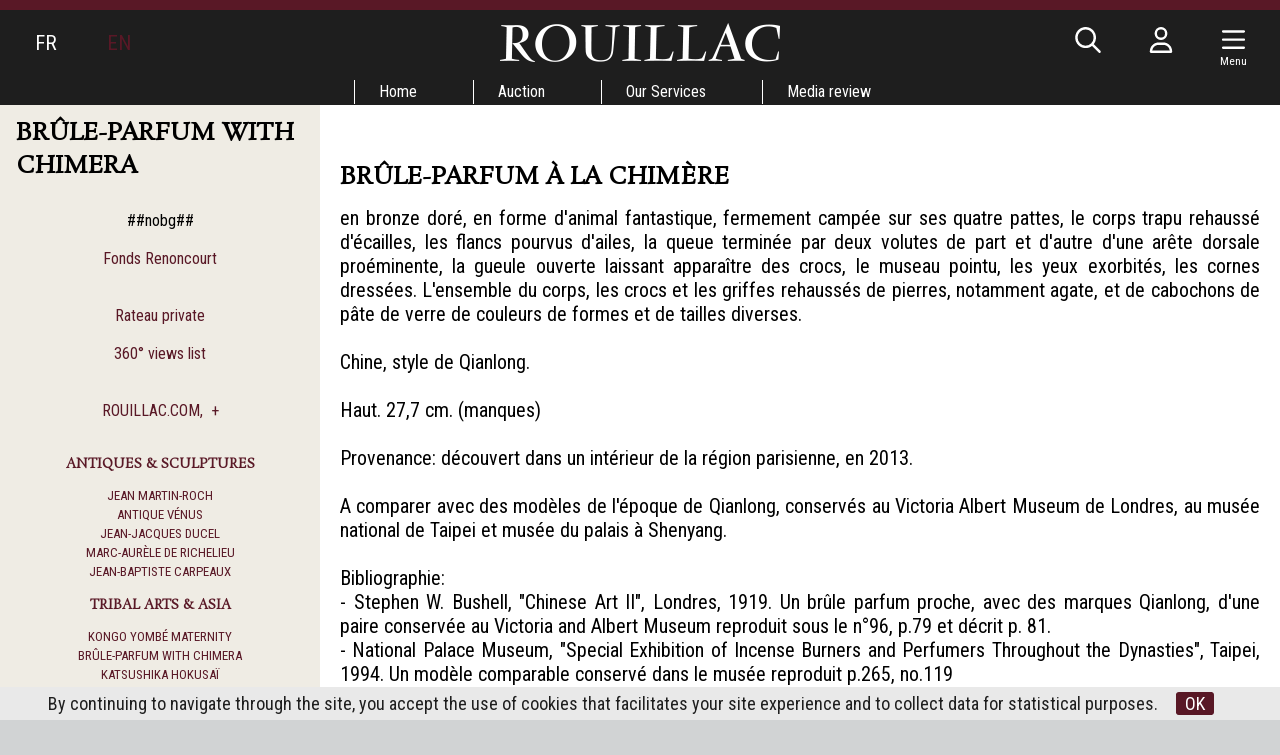

--- FILE ---
content_type: text/html; charset=UTF-8
request_url: https://www.rouillac.com/en/auction/garden_party/cheverny_2014/440-original_copy_of_cronstadt_city/Cheverny/Cheverny_2014/Cheverny/Cheverny_2014/Auctions/Auctions/Cheverny/Cheverny_2014/Cheverny/Cheverny_2014/Auctions/Auctions/Cheverny/Cheverny_2014/Cheverny/Cheverny_2014/Auctions/Auctions/Auctions/Auctions/Cheverny/Cheverny_2014/Cheverny/Cheverny_2014/432-EN-Brule_parfum_with_chimera
body_size: 7693
content:
<!DOCTYPE html>
<html lang="en">
<head>
  <meta http-equiv="content-type" content="text/html; charset=utf-8" />
  <title>Brule-parfum with chimera | Rouillac</title>
  <meta http-equiv="X-UA-Compatible" content="IE=edge,chrome=1" />
  <meta charset="utf-8">
  <meta name="author" content="Rouillac" />
  <meta name="publisher" content="Rouillac" />
  <meta name="generator" content="Fastboil" />
  <meta name="robots" content="index, follow" />
  <meta name="viewport" content="minimal-ui,width=device-width,initial-scale=1,user-scalable=no" />
  <meta name="apple-mobile-web-app-status-bar-style" content="black">
  <meta name="mobile-web-app-capable" content="yes">
  <meta name="keywords" content="brûle-parfum, chimère, agathe, chine, qianlong, enchères, rouillac, cheverny, auction" />
  <meta name="description" content="Brule-parfum with chimera. " />
  <link rel="canonical" href="https://www.rouillac.com/en/auction/garden_party/cheverny_2014/432-brule_parfum_with_chimera/" />
  <link rel="shortcut icon" type="image/x-icon" href="/favicon.ico" />
  <link rel="apple-touch-icon" href="/apple-touch-icon.png" />
<!--[if lt IE 9]>
  <script src="//html5shiv.googlecode.com/svn/trunk/html5.js"></script>
<![endif]-->
  <link href="/css-simplegrid.min.css" rel="stylesheet" type="text/css" />
  <link href="/css-rouillac230130.min.css" rel="stylesheet" type="text/css" />
  <link href="/css-rouillac-print.min.css" rel="stylesheet" type="text/css" media="print" />
<!--[if lt IE 9]>
  <link href="/css-rouillac-ie.css" rel="stylesheet" type="text/css" />
<![endif]-->
  <link href="/jq-plugin/superfish-master/css/superfish.min.css" rel="stylesheet" type="text/css" media="screen" />
<script type="application/ld+json"> { "@context": "http://schema.org", "@type": "WebSite", "url": "https://www.rouillac.com/", "potentialAction": { "@type": "SearchAction", "target": "https://www.rouillac.com/en/search?q={search_term_string}", "query-input": "required name=search_term_string" } }</script>
  <script src="https://kit.fontawesome.com/ce275c0637.js" crossorigin="anonymous"></script>
  <script src="/jq-jquery-1.11.3.min.js" type="text/javascript" charset="utf-8"></script>
  <script src="/jq-plugin/simplemodal/jquery.simplemodal.js" type="text/javascript" charset="utf-8"></script>
  <script src="/jq-plugin/superfish-master/js/hoverIntent.min.js" type="text/javascript" charset="utf-8"></script>
  <script src="/jq-plugin/superfish-master/js/superfish.min.js" type="text/javascript" charset="utf-8"></script>
  <script src="/jq-plugin/touchswipe/jquery.touchSwipe.min.js" type="text/javascript" charset="utf-8"></script>
  <script src="/jq-plugin/jquery_lazyload-master/jquery.lazyload.js" type="text/javascript" charset="utf-8"></script>
  <script src="/js-rouillac230614.min.js" type="text/javascript" ></script>
</head>
<body>
<script async src="https://www.googletagmanager.com/gtag/js?id=G-H3FR7FPH61"></script>
<script>
  window.dataLayer = window.dataLayer || [];
  function gtag(){dataLayer.push(arguments);}
  gtag('js', new Date());
  gtag('config', 'G-H3FR7FPH61');
</script>
<header id="h" class="notransition h_fixed"><div id="h_items" class="wrapmax"><div id="h_navl"><div id="h_el"></div><div><span><a href="/fr/">FR</a></span></div><div><span class="active">EN</span></div></div><div id="h_navr"><div id="h_search"><span class="fa-regular fa-fw fa-search" aria-hidden="true"></span></div><div class="h_login"><span class="fa-regular fa-fw fa-user" aria-hidden="true"></span></div><div class="c-hamburger menu-toggle-button"><span class="fa-regular fa-fw fa-navicon" aria-hidden="true"></span><div class="navMenuText">Menu</div></div><div id="h_e"></div></div><div id="h_logo"><a href="/"><img src="/img-rouillac.png" alt=""  /></a></div></div><div id="h_menu"><ul class="sf-menu" id="mainmenu"><li id="mi1" onmouseover="javascript:setMenu('mi1')" onmouseout="javascript:clearMenu('mi1')"><a href="/en/1-home/">Home</a><ul><li id="mi17"><a href="/en/home/17-record_auctions/">Record Auctions</a></li><li id="mi586"><a href="/en/home/586-contact/">Contact<span class="sf-sub-indicator fa-regular fa-chevron-right"></span></a><ul><li id="mi6"><a href="/en/home/contact/6-tours/">Tours</a></li><li id="mi4"><a href="/en/home/contact/4-vendome/">Vendôme</a></li><li id="mi5"><a href="/en/home/contact/5-paris/">Paris</a></li></ul></li><li id="mi11"><a href="/en/home/11-lectures/">Lectures</a></li></ul></li><li id="mi7" onmouseover="javascript:setMenu('mi7')" onmouseout="javascript:clearMenu('mi7')"><a href="/en/7-auction/">Auction</a><ul><li id="mi8"><a href="/en/auction/8-upcoming_auctions/">Upcoming Auctions</a></li><li id="mi9"><a href="/en/auction/9-auction_results/">Auction Results</a></li><li id="mi13"><a href="#">Garden party<span class="sf-sub-indicator fa-regular fa-chevron-right"></span></a><ul><li id="mi653"><a href="/en/auction/garden_party/653-artigny_2024/">Artigny 2024<span class="sf-sub-indicator fa-regular fa-chevron-right"></span></a><ul></ul></li><li id="mi642"><a href="/en/auction/garden_party/642-artigny_2023/">Artigny 2023<span class="sf-sub-indicator fa-regular fa-chevron-right"></span></a><ul></ul></li><li id="mi639"><a href="/en/auction/garden_party/639-artigny_2022/">Artigny 2022<span class="sf-sub-indicator fa-regular fa-chevron-right"></span></a><ul></ul></li><li id="mi633"><a href="/en/auction/garden_party/633-artigny_2021/">Artigny 2021<span class="sf-sub-indicator fa-regular fa-chevron-right"></span></a><ul></ul></li><li id="mi619"><a href="/en/auction/garden_party/619-artigny_2020/">Artigny 2020<span class="sf-sub-indicator fa-regular fa-chevron-right"></span></a><ul></ul></li><li id="mi614"><a href="/en/auction/garden_party/614-artigny_2019/">Artigny 2019<span class="sf-sub-indicator fa-regular fa-chevron-right"></span></a><ul></ul></li><li id="mi603"><a href="/en/auction/garden_party/603-artigny_2018/">Artigny 2018<span class="sf-sub-indicator fa-regular fa-chevron-right"></span></a><ul></ul></li><li id="mi594"><a href="/en/auction/garden_party/594-artigny_2017/">Artigny 2017<span class="sf-sub-indicator fa-regular fa-chevron-right"></span></a><ul></ul></li><li id="mi538"><a href="/en/auction/garden_party/538-artigny_2016/">Artigny 2016<span class="sf-sub-indicator fa-regular fa-chevron-right"></span></a><ul><li id="mi569"><a href="/en/auction/garden_party/artigny_2016/569-views_in_360_degrees/">Views in 360 degrees</a></li><li id="mi545"><a href="/en/auction/garden_party/artigny_2016/545-hd_images/">HD IMAGES</a></li><li id="mi581"><a href="/en/auction/garden_party/artigny_2016/581-american_war_of_independence/">American War of Independence</a></li></ul></li><li id="mi471"><a href="/en/auction/garden_party/471-artigny_2015/">Artigny 2015<span class="sf-sub-indicator fa-regular fa-chevron-right"></span></a><ul><li id="mi513"><a href="/en/auction/garden_party/artigny_2015/513-views_in_360_degrees/">Views in 360 degrees</a></li><li id="mi514"><a href="/en/auction/garden_party/artigny_2015/514-golden_sword_by_biennais/">GOLDEN SWORD BY BIENNAIS</a></li><li id="mi472"><a href="/en/auction/garden_party/artigny_2015/472-chronomegaphone/">Chronomegaphone</a></li><li id="mi477"><a href="/en/auction/garden_party/artigny_2015/477-the_cabinet_of_the_fable_of_the_prince_and_the_bird/">THE CABINET OF THE FABLE OF THE PRINCE AND THE BIRD</a></li><li id="mi507"><a href="/en/auction/garden_party/artigny_2015/507-oebens_table_mecanique/">OEBEN'S "TABLE MÉCANIQUE"</a></li><li id="mi475"><a href="/en/auction/garden_party/artigny_2015/475-napoleons_armchair/">NAPOLEON'S ARMCHAIR</a></li><li id="mi480"><a href="/en/auction/garden_party/artigny_2015/480-maurice_vlamincks_port_entrance/">MAURICE DE VLAMINCK'S PORT ENTRANCE</a></li><li id="mi489"><a href="/en/auction/garden_party/artigny_2015/489-braques_bird/">BRAQUE'S BIRD</a></li><li id="mi474"><a href="/en/auction/garden_party/artigny_2015/474-louis_xiv_beaker/">LOUIS XIV BEAKER</a></li><li id="mi473"><a href="/en/auction/garden_party/artigny_2015/473-equestrian_statue_of_king_louis_xiv_by_hongre/">EQUESTRIAN STATUE OF KING LOUIS XIV BY LE HONGRE</a></li><li id="mi485"><a href="/en/auction/garden_party/artigny_2015/485-great_sunflower_vase_from_the_castle_of_chanteloup/">GREAT SUNFLOWER VASE FROM THE CASTLE OF CHANTELOUP</a></li><li id="mi515"><a href="/en/auction/garden_party/artigny_2015/515-saint_peter_in_ivory_after_zurbaran/">SAINT PETER IN IVORY AFTER ZURBARAN</a></li><li id="mi481"><a href="/en/auction/garden_party/artigny_2015/481-a_chest_of_drawers_by_riesener/">A CHEST OF DRAWERS BY RIESENER</a></li><li id="mi511"><a href="/en/auction/garden_party/artigny_2015/511-nanban_cabinet/">NANBAN CABINET</a></li><li id="mi512"><a href="/en/auction/garden_party/artigny_2015/512-yosegi_writing_desk/">YOSEGI WRITING DESK</a></li></ul></li><li id="mi428"><a href="/Auctions/da-EN-8-346-0-grid-1-2014-26th_garden_party_auction">Cheverny 2014<span class="sf-sub-indicator fa-regular fa-chevron-right"></span></a><ul><li id="mi407"><a href="/en/auction/garden_party/cheverny_2014/407-a_french_style_garden_party/">A FRENCH STYLE GARDEN PARTY</a></li><li id="mi422"><a href="/en/auction/garden_party/cheverny_2014/422-jean_martin_roch/">JEAN-MARTIN ROCH</a></li><li id="mi431"><a href="/en/auction/garden_party/cheverny_2014/431-venus/">VÉNUS</a></li><li id="mi448"><a href="/en/auction/garden_party/cheverny_2014/448-emperor_marc_aurele_portrait/">EMPEROR MARC-AURÈLE PORTRAIT</a></li><li id="mi451"><a href="/en/auction/garden_party/cheverny_2014/451-jean_baptiste_carpeaux/">Jean-Baptiste CARPEAUX</a></li><li id="mi432"><a href="/en/auction/garden_party/cheverny_2014/432-brule_parfum_with_chimera/">Brûle-parfum with chimera</a></li><li id="mi426"><a href="/en/auction/garden_party/cheverny_2014/426-katsushika_hokusai/">Katsushika HOKUSAI</a></li><li id="mi423"><a href="/en/auction/garden_party/cheverny_2014/423-than_thai_recollections/">Than-Thaï Recollections</a></li><li id="mi408"><a href="/en/auction/garden_party/cheverny_2014/408-renoncourt/">Renoncourt</a></li><li id="mi433"><a href="/en/auction/garden_party/cheverny_2014/433-clock_of_africa/">CLOCK OF AFRICA</a></li><li id="mi446"><a href="/en/auction/garden_party/cheverny_2014/446-dressoir_aux_chimeres/">DRESSOIR AUX CHIMÈRES</a></li><li id="mi419"><a href="/en/auction/garden_party/cheverny_2014/419-rateau_private/">RATEAU PRIVATE</a></li><li id="mi440"><a href="/en/auction/garden_party/cheverny_2014/440-original_copy_of_cronstadt_city/">ORIGINAL COPY OF CRONSTADT CITY</a></li><li id="mi457"><a href="/en/auction/garden_party/cheverny_2014/457-adolf_ulrich_wertmuller/">Adolf-Ulrich WERTMÜLLER</a></li><li id="mi452"><a href="/en/auction/garden_party/cheverny_2014/452-louis_francois_cassas/">Louis-François CASSAS</a></li><li id="mi460"><a href="/en/auction/garden_party/cheverny_2014/460-olga_boznanska/">Olga BOZNANSKA</a></li><li id="mi454"><a href="/en/auction/garden_party/cheverny_2014/454-jacques_majorelle/">Jacques MAJORELLE</a></li><li id="mi461"><a href="/en/auction/garden_party/cheverny_2014/461-maurice_vlaminck/">Maurice de VLAMINCK</a></li></ul></li><li id="mi376"><a href="/Calendar/da-EN-8-270-0-grid-1-2013-25th_sale_in_cheverny_castle">Cheverny 2013<span class="sf-sub-indicator fa-regular fa-chevron-right"></span></a><ul><li id="mi3"><a href="/en/auction/garden_party/cheverny_2013/3-coming_to_cheverny/">Coming to Cheverny</a></li><li id="mi379"><a href="/en/auction/garden_party/cheverny_2013/379-mazarin_chest/">Mazarin Chest</a></li><li id="mi378"><a href="/en/auction/garden_party/cheverny_2013/378-janiot_at_thebaide/">Janiot at La Thébaïde</a></li><li id="mi383"><a href="/en/auction/garden_party/cheverny_2013/383-mosaic_of_feather/">Mosaïc of Feather</a></li></ul></li><li id="mi334"><a href="/en/auction/garden_party/334-cheverny_2012/">Cheverny 2012<span class="sf-sub-indicator fa-regular fa-chevron-right"></span></a><ul></ul></li><li id="mi188"><a href="/en/auction/garden_party/188-cheverny_2011/">Cheverny 2011<span class="sf-sub-indicator fa-regular fa-chevron-right"></span></a><ul></ul></li><li id="mi14"><a href="/en/auction/garden_party/14-cheverny_2010/">Cheverny 2010<span class="sf-sub-indicator fa-regular fa-chevron-right"></span></a><ul><li id="mi183"><a href="/en/auction/garden_party/cheverny_2010/183-orient_express/">Orient-Express</a></li><li id="mi182"><a href="/en/auction/garden_party/cheverny_2010/182-francois_habert_still_life_with_pieces_of_silverware/">François HABERT : Still life with pieces of silverware</a></li><li id="mi587"><a href="/en/auction/garden_party/cheverny_2010/587-chomo_the_return_of_singular/">Chomo the return of singular</a></li></ul></li><li id="mi16"><a href="/en/auction/garden_party/16-precedents_cheverny/">Precedents Cheverny</a></li></ul></li><li id="mi333"><a href="/en/auction/333-online_absentee_and_telephone_bids/">Online, absentee and telephone bids</a></li><li id="mi23"><a href="/en/auction/23-payment_transportation_storage/">Payment, Transportation & Storage</a></li></ul></li><li id="mi18" onmouseover="javascript:setMenu('mi18')" onmouseout="javascript:clearMenu('mi18')"><a href="/en/18-our_services/">Our Services</a><ul><li id="mi19"><a href="/en/our_services/19-free_valuations/">Free Valuations<span class="sf-sub-indicator fa-regular fa-chevron-right"></span></a><ul></ul></li><li id="mi358"><a href="/en/our_services/358-our_best_auctions/">Our best auctions</a></li></ul></li><li id="mi25" onmouseover="javascript:setMenu('mi25')" onmouseout="javascript:clearMenu('mi25')"><a href="/en/25-media_review/">Media review</a><ul><li id="mi636"><a href="/en/media_review/636-media_review/">Media Review</a></li><li id="mi637"><a href="/en/media_review/637-highlights/">Highlights</a></li></ul></li></ul></div></header><script>var urlMiSearch='/en/misearch', urlMiLogin='/en/milogin', urlFav='/en/favorite', urlCustAuth='/loggedin';</script><div id="c" class="wrap h_fixed"><div class="grid colnospace"><div class="col-1-4"><div class="title"><div class="title_i"><h1>BRÛLE-PARFUM WITH CHIMERA</h1></div></div><aside class="aside hide-on-mobile"><div class="aside_i"><div align="center"><div align="center">##nobg##<br><font color="#ffffff"></font><a classname="" name="" target="_blank" class="" href="Cheverny/Cheverny_2014/408-EN-Renoncourt"><img alt="" src="ddoc-5570-renoncourt%20site.jpg" align="middle" border="0" height="143" hspace="" vspace="" width="213"></a><br><a classname="" name="" target="" class="" href="Cheverny/Cheverny_2014/408-EN-Renoncourt">Fonds Renoncourt</a><br><br><a classname="" name="" target="_blank" class="" href="Cheverny/Cheverny_2014/419-EN-Rateau_intime"><img alt="" src="ddoc-5569-rateau%20site.jpg" align="middle" border="0" height="143" hspace="" vspace="" width="218"></a><br><a classname="" name="" target="" class="" href="Cheverny/Cheverny_2014/419-EN-Rateau_intime">Rateau private</a><br><a classname="" name="" target="_blank" class="" href="Cheverny/Cheverny_2014/418-EN-360"><img style="width: 106px; height: 100px;" alt="" src="ddoc-5575-360%C2%B0.jpg" align="middle" border="0" hspace="" vspace=""></a><br><a classname="" name="" target="" class="" href="Cheverny/Cheverny_2014/418-EN-360">360° views list</a><br><br><a classname="" name="" target="_blank" class="" href="Cheverny/Cheverny_2014/407-EN-Cheverny_2014"><img style="width: 72px; height: 70px;" alt="" src="ddoc-5576-R.jpg" align="middle" border="0" hspace="" vspace=""></a><br><a classname="" name="" target="" class="" href="Cheverny/Cheverny_2014/407-EN-Cheverny_2014">ROUILLAC.COM,&nbsp; +</a><br><a name="" target="" class="" href="Cheverny/Cheverny_2014/418-FR-Vues_360"></a></div><br><h1><font size="2"><a classname="" name="" target="_blank" class="" href="Auctions/da-EN-8-346-0-grid-1-2014-26th_garden_party_auction">ANTIQUES &amp; SCULPTURES</a></font></h1><font size="2"><a classname="" name="" target="_blank" class="" href="Cheverny/Cheverny_2014/422-EN-Jean_Martin_Roch">JEAN MARTIN-ROCH</a><br><a classname="" name="" target="_blank" class="" href="Cheverny/Cheverny_2014/431-EN-VeNUS">ANTIQUE VÉNUS</a><br><a classname="" name="" target="_blank" class="" href="Cheverny/Cheverny_2014/427-EN-Jean_Jacques_DUCEL">JEAN-JACQUES DUCEL</a><br><a classname="" name="" target="_blank" class="" href="Cheverny/Cheverny_2014/448-EN-EMPEROR_MARC_AURLE_PORTRAIT">MARC-AURÈLE DE RICHELIEU</a><br></font><font size="2"><a classname="" name="" target="_blank" class="" href="Cheverny/Cheverny_2014/451-EN-Jean_Baptiste_CARPEAUX">JEAN-BAPTISTE CARPEAUX</a></font><br><h1><font size="2"><a classname="" name="" target="_blank" class="" href="Auctions/Auctions/da-EN-8-346-0-grid-1-2014-26th_auction_at_cheverny">tribal arts &amp; asiA<br></a></font></h1><font size="2"><a classname="" name="" target="_blank" class="" href="Cheverny/Cheverny_2014/420-EN-Maternity_Kongo_Yombe">KONGO YOMBÉ MATERNITY</a><br></font><font size="2"><a classname="" name="" target="_blank" class="" href="Cheverny/Cheverny_2014/432-EN-Brule_parfum_with_chimera">BRÛLE-PARFUM WITH CHIMERA</a><br><a classname="" name="" target="_blank" class="" href="Cheverny/Cheverny_2014/426-EN-Katsushika_HOKUSAI">KATSUSHIKA HOKUSAÏ</a><br><a classname="" name="" target="_blank" class="" href="Cheverny/Cheverny_2014/423-EN-Than_Thai_recollections">THAN-THAÏ RECOLLECTIONS</a></font><br><h1><font size="2"><a classname="" name="" target="_blank" class="" href="Auctions/Auctions/da-EN-8-337-0-grid-1-2014-26th_auction_at_cheverny">Fine FUrnitures</a></font></h1><font size="2"><a classname="" name="" target="_blank" class="" href="Cheverny/Cheverny_2014/408-EN-Renoncourt">RENONCOURT</a></font><font size="2"><br><a classname="" name="" target="_blank" class="" href="Cheverny/Cheverny_2014/433-EN-CLOCK_OF_AFRICA">CLOCK OF AFRICA</a><br><a classname="" name="" target="_blank" class="" href="Cheverny/Cheverny_2014/435-EN-VASE_CLOCK_WITH_SWANS">SWAN IN THE ARTS</a><br><a classname="" name="" target="_blank" class="" href="Cheverny/Cheverny_2014/436-EN-CLOCK_WITH_CUPID_CHARIOT">CLOCK WITH CUPID </a></font><font size="2"><a name="" target="_blank" class="" href="Cheverny/Cheverny_2014/436-FR-Pendule_au_char_de_lAmour"><font size="2"></font></a><font size="2"><a name="" target="_blank" class="" href="Cheverny/Cheverny_2014/436-FR-Pendule_au_char_de_lAmour">CHARIOT </a></font><br><a classname="" name="" target="_blank" class="" href="Cheverny/Cheverny_2014/437-EN-Bonheur_du_jour">BONHEUR DU JOUR</a><br><a classname="" name="" target="_blank" class="" href="Cheverny/Cheverny_2014/446-EN-Dressoir_aux_chimeres">DRESSOIR AUX CHIMÈRES</a><br><a classname="" name="" target="_blank" class="" href="Cheverny/Cheverny_2014/447-EN-Cabinet_aux_Amours">CABINET AUX AMOURS</a><br></font><font size="2"><a classname="" name="" target="_blank" class="" href="Cheverny/Cheverny_2014/450-EN-SEDAN_CHAIR">SEDAN CHAIR</a></font><br><font size="2"><a name="" target="_blank" class="" href="Cheverny/Cheverny_2014/465-EN-Commode_dapparat">COMMODE D'APPARAT</a><br><a name="" target="_blank" class="" href="Cheverny/Cheverny_2014/464-EN-BUREAU_MAZARIN">BUREAU MAZARIN</a></font><br><h1><font size="2"><a classname="" name="" target="_blank" class="" href="Auctions/Auctions/Auctions/Auctions/Auctions/Auctions/Auctions/da-EN-8-347-0-grid-3-2014-26th_garden_party_auction">XXth century Art<br></a></font></h1><font size="2"><a classname="" name="" target="_blank" class="" href="Cheverny/Cheverny_2014/419-EN-Rateau_PRIVATE">RATEAU PRIVATE</a><br><a classname="" name="" target="_blank" class="" href="Cheverny/Cheverny_2014/445-EN-Rene_LALIQUE_Vase_Domremy">RENÉ LALIQUE - DOMRÉMY</a></font><br><font size="2"><a classname="" name="" target="_blank" class="" href="Cheverny/Cheverny_2014/462-EN-Emile_LAMORINIERE">ÉMILE LAMORINIÈRE</a></font><br><h1><font size="2"><a name="" target="_blank" classname="" class="" href="Auctions/Auctions/Auctions/Auctions/Auctions/Auctions/Auctions/Auctions/da-EN-8-347-0-grid-1-2014-26th_garden_party_auction">HISTORIcal recollection<br></a></font></h1><font size="2"><a classname="" name="" target="_blank" class="" href="Cheverny/Cheverny_2014/449-EN-chateau_YQUEM">CHÂTEAU YQUEM</a><br><a classname="" name="" target="_blank" class="" href="Cheverny/Cheverny_2014/440-EN-ORIGINAL_COPY_OF_CRONSTADT_CITY">CITY OF CRONSTADT</a><br><a classname="" name="" target="_blank" class="" href="Cheverny/Cheverny_2014/441-EN-REVOLUTIONARY_FLAG">REVOLUTIONARY FLAG</a></font><br><h1><font size="2"><a classname="" name="" target="_blank" class="" href="Auctions/Auctions/Auctions/Auctions/Auctions/Auctions/Auctions/Auctions/da-EN-8-347-0-grid-6-2014-26th_garden_party_auction">paintings &amp; Drawings</a></font></h1><font size="2"><a classname="" name="" target="_blank" class="" href="Cheverny/Cheverny_2014/456-EN-Jean_Francois_COLSON">JEAN-FRANÇOIS COLSON</a><br><a classname="" name="" target="_blank" class="" href="Cheverny/Cheverny_2014/457-EN-Adolf_Ulrich_WERTMULLER">ADOLF-ULRICH WERTMÜLLER</a><br><a classname="" name="" target="_blank" class="" href="Cheverny/Cheverny_2014/458-EN-JEAN_PILLEMENT">JEAN PILLEMENT</a></font><br><font size="2"><font size="2"><a classname="" name="" target="_blank" class="" href="Cheverny/Cheverny_2014/452-EN-Louis_Francois_CASSAS">LOUIS-FRANÇOIS CASSAS</a><br><a name="" target="_blank" classname="" class="" href="Cheverny/Cheverny_2014/459-EN-Raymond_BALZE">RAYMOND BALZE</a><br><a name="" target="_blank" classname="" class="" href="Cheverny/Cheverny_2014/460-EN-Olga_BOZNANSKA">OLGA BOZNANSKA</a><br></font><a classname="" name="" target="_blank" class="" href="Cheverny/Cheverny_2014/454-EN-Jacques_MAJORELLE">JACQUES MAJORELLE</a><br><a name="" target="_blank" classname="" class="" href="Cheverny/Cheverny_2014/461-EN-Maurice_de_VLAMINCK">MAURICE DE VLAMINCK</a><br><a classname="" name="" target="_blank" class="" href="Cheverny/Cheverny_2014/455-EN-Albert_UDERZO">ALBERT UDERZO</a></font><br></div></div></aside></div><div class="col-3-4 main"><div class="main_i"><div align="justify"><div align="center"><img alt="" style="height: 400px;" src="ddoc-5642-Brûle-parfum chimère.jpg" border="0" hspace="" vspace=""><br></div><h1>BRÛLE-PARFUM À LA CHIMÈRE </h1></div><div align="justify">en bronze doré, en forme d'animal fantastique, fermement campée sur ses quatre pattes, le corps trapu rehaussé d'écailles, les flancs pourvus d'ailes, la queue terminée par deux volutes de part et d'autre d'une arête dorsale proéminente, la gueule ouverte laissant apparaître des crocs, le museau pointu, les yeux exorbités, les cornes dressées. L'ensemble du corps, les crocs et les griffes rehaussés de pierres, notamment agate, et de cabochons de pâte de verre de couleurs de formes et de tailles diverses.<br><br>Chine, style de Qianlong.<br><br>Haut. 27,7 cm. (manques)<br><br>Provenance: découvert dans un intérieur de la région parisienne, en 2013.<br><br>A comparer avec des modèles de l'époque de Qianlong, conservés au Victoria Albert Museum de Londres, au musée national de Taipei et musée du palais à Shenyang.<br><br>Bibliographie:<br>- Stephen W. Bushell, "Chinese Art II", Londres, 1919. Un brûle parfum proche, avec des marques Qianlong, d'une paire conservée au Victoria and Albert Museum reproduit sous le n°96, p.79 et décrit p. 81.<br>- National Palace Museum, "Special Exhibition of Incense Burners and Perfumers Throughout the Dynasties", Taipei, 1994. Un modèle comparable conservé dans le musée reproduit p.265, no.119<br>- R.L.Thorp, "Son of Heaven, Imperial Arts in China", Seattle, 1988. Un modèle similaire conservé au musée de Shenyang reproduit sous le n°.33, p.40<br><br><div align="justify"><div align="center"><a name="" target="_blank" class="" href="http://360.rouillac.net/RouillacX2.html"><img alt="" style="width: 184px; height: 262px;" src="ddoc-5451-br%C3%BBle%20parfum%20360.jpg" border="0" hspace="" vspace=""></a><br></div><div align="center"><a href="#" onclick="javascript:window.open('http://360.rouillac.net/RouillacX2.html','w360','menubar=no, status=no, width=1000, height=700');">Voir le 360&deg;&nbsp;&raquo;</a><br><br></div></div></div></div></div></div></div><div id="f"><div id="f0"><div id="f0_items" class="wrap"><div class="f0_item"><div class="f0_item_i">Subscribe to our newsletter:<br /><form method="post" action="https://www.rouillac.com/subnews" id="frmnewsletter"><input type="hidden" name="msgko" value="The email is not valid !" id="msgko" /><input type="email" name="emailnewsletter" size="30" maxlength="255" id="emailnewsletter" class="newsletter" /> <i class="fa-regular fa-fw fa-lg fa-paper-plane" aria-hidden="true" id="submitnewsletter"></i></form></div></div><div class="f0_item"><div class="f0_item_i">Follow us:<br /><a href="https://fr-fr.facebook.com/ventesauxencheres/" target="_blank" class="btn-icon" data-icon="facebook"><i class="fa-brands fa-fw fa-lg fa-facebook"></i></a><a href="https://twitter.com/rouillacsas" target="_blank" class="btn-icon" data-icon="twitter"><i class="fa-brands fa-fw fa-lg fa-x-twitter"></i></a><a href="https://vimeo.com/rouillac" target="_blank" class="btn-icon" data-icon="vimeo"><i class="fa-brands fa-fw fa-lg fa-vimeo-v"></i></a></div></div></div></div><div id="f1"><div id="f1_items" class="wrap"><div id="f1_menu"></div></div></div><div id="copyright">&copy;2026&nbsp;Rouillac SAS</div></div><div class="smenu"><ul class="menu-list"><li class="language"><a href="/fr/"><span>FR<span></a><a href="/en/" class="active"><span>EN<span></a></li><li class="has-submenu"><a href="#">Home</a><ul class="sub-menu"><li><a href="/en/home/17-record_auctions/">Record Auctions</a></li><li class="has-submenu"><a href="#">Contact</a><ul class="sub-menu"><li><a href="/en/home/contact/6-tours/">Tours</a></li><li><a href="/en/home/contact/4-vendome/">Vendôme</a></li><li><a href="/en/home/contact/5-paris/">Paris</a></li></ul></li><li><a href="/en/home/11-lectures/">Lectures</a></li></ul></li><li class="has-submenu"><a href="#">Auction</a><ul class="sub-menu"><li><a href="/en/auction/8-upcoming_auctions/">Upcoming Auctions</a></li><li><a href="/en/auction/9-auction_results/">Auction Results</a></li><li class="has-submenu"><a href="#">Garden party</a><ul class="sub-menu"><li><a href="/en/auction/garden_party/653-artigny_2024/">Artigny 2024</a></li><li><a href="/en/auction/garden_party/642-artigny_2023/">Artigny 2023</a></li><li><a href="/en/auction/garden_party/639-artigny_2022/">Artigny 2022</a></li><li><a href="/en/auction/garden_party/633-artigny_2021/">Artigny 2021</a></li><li><a href="/en/auction/garden_party/619-artigny_2020/">Artigny 2020</a></li><li><a href="/en/auction/garden_party/614-artigny_2019/">Artigny 2019</a></li><li><a href="/en/auction/garden_party/603-artigny_2018/">Artigny 2018</a></li><li><a href="/en/auction/garden_party/594-artigny_2017/">Artigny 2017</a></li><li class="has-submenu"><a href="#">Artigny 2016</a><ul class="sub-menu"><li><a href="/en/auction/garden_party/artigny_2016/569-views_in_360_degrees/">Views in 360 degrees</a></li><li><a href="/en/auction/garden_party/artigny_2016/545-hd_images/">HD IMAGES</a></li><li><a href="/en/auction/garden_party/artigny_2016/581-american_war_of_independence/">American War of Independence</a></li></ul></li><li class="has-submenu"><a href="#">Artigny 2015</a><ul class="sub-menu"><li><a href="/en/auction/garden_party/artigny_2015/513-views_in_360_degrees/">Views in 360 degrees</a></li><li><a href="/en/auction/garden_party/artigny_2015/514-golden_sword_by_biennais/">GOLDEN SWORD BY BIENNAIS</a></li><li><a href="/en/auction/garden_party/artigny_2015/472-chronomegaphone/">Chronomegaphone</a></li><li><a href="/en/auction/garden_party/artigny_2015/477-the_cabinet_of_the_fable_of_the_prince_and_the_bird/">THE CABINET OF THE FABLE OF THE PRINCE AND THE BIRD</a></li><li><a href="/en/auction/garden_party/artigny_2015/507-oebens_table_mecanique/">OEBEN'S "TABLE MÉCANIQUE"</a></li><li><a href="/en/auction/garden_party/artigny_2015/475-napoleons_armchair/">NAPOLEON'S ARMCHAIR</a></li><li><a href="/en/auction/garden_party/artigny_2015/480-maurice_vlamincks_port_entrance/">MAURICE DE VLAMINCK'S PORT ENTRANCE</a></li><li><a href="/en/auction/garden_party/artigny_2015/489-braques_bird/">BRAQUE'S BIRD</a></li><li><a href="/en/auction/garden_party/artigny_2015/474-louis_xiv_beaker/">LOUIS XIV BEAKER</a></li><li><a href="/en/auction/garden_party/artigny_2015/473-equestrian_statue_of_king_louis_xiv_by_hongre/">EQUESTRIAN STATUE OF KING LOUIS XIV BY LE HONGRE</a></li><li><a href="/en/auction/garden_party/artigny_2015/485-great_sunflower_vase_from_the_castle_of_chanteloup/">GREAT SUNFLOWER VASE FROM THE CASTLE OF CHANTELOUP</a></li><li><a href="/en/auction/garden_party/artigny_2015/515-saint_peter_in_ivory_after_zurbaran/">SAINT PETER IN IVORY AFTER ZURBARAN</a></li><li><a href="/en/auction/garden_party/artigny_2015/481-a_chest_of_drawers_by_riesener/">A CHEST OF DRAWERS BY RIESENER</a></li><li><a href="/en/auction/garden_party/artigny_2015/511-nanban_cabinet/">NANBAN CABINET</a></li><li><a href="/en/auction/garden_party/artigny_2015/512-yosegi_writing_desk/">YOSEGI WRITING DESK</a></li></ul></li><li class="has-submenu"><a href="#">Cheverny 2014</a><ul class="sub-menu"><li><a href="/en/auction/garden_party/cheverny_2014/407-a_french_style_garden_party/">A FRENCH STYLE GARDEN PARTY</a></li><li><a href="/en/auction/garden_party/cheverny_2014/422-jean_martin_roch/">JEAN-MARTIN ROCH</a></li><li><a href="/en/auction/garden_party/cheverny_2014/431-venus/">VÉNUS</a></li><li><a href="/en/auction/garden_party/cheverny_2014/448-emperor_marc_aurele_portrait/">EMPEROR MARC-AURÈLE PORTRAIT</a></li><li><a href="/en/auction/garden_party/cheverny_2014/451-jean_baptiste_carpeaux/">Jean-Baptiste CARPEAUX</a></li><li><a href="/en/auction/garden_party/cheverny_2014/432-brule_parfum_with_chimera/">Brûle-parfum with chimera</a></li><li><a href="/en/auction/garden_party/cheverny_2014/426-katsushika_hokusai/">Katsushika HOKUSAI</a></li><li><a href="/en/auction/garden_party/cheverny_2014/423-than_thai_recollections/">Than-Thaï Recollections</a></li><li><a href="/en/auction/garden_party/cheverny_2014/408-renoncourt/">Renoncourt</a></li><li><a href="/en/auction/garden_party/cheverny_2014/433-clock_of_africa/">CLOCK OF AFRICA</a></li><li><a href="/en/auction/garden_party/cheverny_2014/446-dressoir_aux_chimeres/">DRESSOIR AUX CHIMÈRES</a></li><li><a href="/en/auction/garden_party/cheverny_2014/419-rateau_private/">RATEAU PRIVATE</a></li><li><a href="/en/auction/garden_party/cheverny_2014/440-original_copy_of_cronstadt_city/">ORIGINAL COPY OF CRONSTADT CITY</a></li><li><a href="/en/auction/garden_party/cheverny_2014/457-adolf_ulrich_wertmuller/">Adolf-Ulrich WERTMÜLLER</a></li><li><a href="/en/auction/garden_party/cheverny_2014/452-louis_francois_cassas/">Louis-François CASSAS</a></li><li><a href="/en/auction/garden_party/cheverny_2014/460-olga_boznanska/">Olga BOZNANSKA</a></li><li><a href="/en/auction/garden_party/cheverny_2014/454-jacques_majorelle/">Jacques MAJORELLE</a></li><li><a href="/en/auction/garden_party/cheverny_2014/461-maurice_vlaminck/">Maurice de VLAMINCK</a></li></ul></li><li class="has-submenu"><a href="#">Cheverny 2013</a><ul class="sub-menu"><li><a href="/en/auction/garden_party/cheverny_2013/3-coming_to_cheverny/">Coming to Cheverny</a></li><li><a href="/en/auction/garden_party/cheverny_2013/379-mazarin_chest/">Mazarin Chest</a></li><li><a href="/en/auction/garden_party/cheverny_2013/378-janiot_at_thebaide/">Janiot at La Thébaïde</a></li><li><a href="/en/auction/garden_party/cheverny_2013/383-mosaic_of_feather/">Mosaïc of Feather</a></li></ul></li><li><a href="/en/auction/garden_party/334-cheverny_2012/">Cheverny 2012</a></li><li><a href="/en/auction/garden_party/188-cheverny_2011/">Cheverny 2011</a></li><li class="has-submenu"><a href="#">Cheverny 2010</a><ul class="sub-menu"><li><a href="/en/auction/garden_party/cheverny_2010/183-orient_express/">Orient-Express</a></li><li><a href="/en/auction/garden_party/cheverny_2010/182-francois_habert_still_life_with_pieces_of_silverware/">François HABERT : Still life with pieces of silverware</a></li><li><a href="/en/auction/garden_party/cheverny_2010/587-chomo_the_return_of_singular/">Chomo the return of singular</a></li></ul></li><li><a href="/en/auction/garden_party/16-precedents_cheverny/">Precedents Cheverny</a></li></ul></li><li><a href="/en/auction/333-online_absentee_and_telephone_bids/">Online, absentee and telephone bids</a></li><li><a href="/en/auction/23-payment_transportation_storage/">Payment, Transportation & Storage</a></li></ul></li><li class="has-submenu"><a href="#">Our Services</a><ul class="sub-menu"><li><a href="/en/our_services/19-free_valuations/">Free Valuations</a></li><li><a href="/en/our_services/358-our_best_auctions/">Our best auctions</a></li></ul></li><li class="has-submenu"><a href="#">Media review</a><ul class="sub-menu"><li><a href="/en/media_review/636-media_review/">Media Review</a></li><li><a href="/en/media_review/637-highlights/">Highlights</a></li></ul></li></ul></div><a href="#" id="back-to-top"><i class="fa-regular fa-chevron-up" aria-hidden="true"></i></a><div id="mi"><div id="mi_i"></div></div>  <link href="/jq-plugin/cookiebar/jquery.cookiebar.min.css" rel="stylesheet" type="text/css" />
  <script src="/jq-plugin/cookiebar/jquery.cookiebar.min.js" type="text/javascript"></script>
<script type="text/javascript">
$(document).ready(function(){
  $.cookieBar({ fixed: true, bottom: true, message: 'By continuing to navigate through the site, you accept the use of cookies that facilitates your site experience and to collect data for statistical purposes.', acceptText: 'OK'  });
});
</script>

<script src='/js-responsive-img.min.js' defer></script>
</body>
</html>